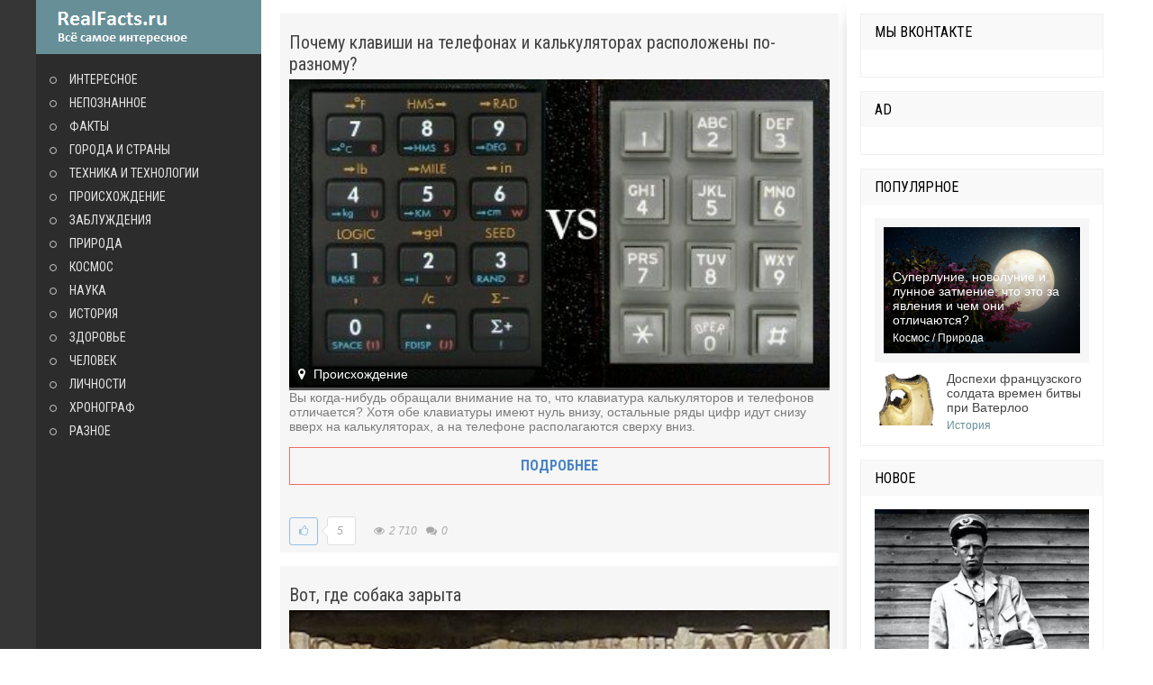

--- FILE ---
content_type: text/html; charset=utf-8
request_url: https://realfacts.ru/tags/%D0%BF%D1%80%D0%BE%D0%B8%D1%81%D1%85%D0%BE%D0%B6%D0%B4%D0%B5%D0%BD%D0%B8%D0%B5/
body_size: 39953
content:
<!DOCTYPE html>
<html lang="ru">
<head>
<title>происхождение » RealFacts.ru Всё самое интересное в мире</title>
<meta name="charset" content="utf-8">
<meta name="title" content="происхождение » RealFacts.ru Всё самое интересное в мире">
<meta name="description" content="Вы когда-нибудь обращали внимание на то, что клавиатура калькуляторов и телефонов отличается? Хотя обе клавиатуры имеют нуль внизу, остальные ряды цифр идут снизу вверх на калькуляторах, а на телефоне располагаются сверху вниз.">
<meta name="keywords" content="интересное, интересные факты, человек, космос, самое интересное, факты, аномалии, здоровье, загадки, наука, города и страны, непознанное, день в истории, праздники, события, заблуждения, личности, необычно, непознанное, необычные вещи, необычные животные, необычные люди, необычные места, необычные новости, необычные растения">
<meta name="generator" content="DataLife Engine (https://dle-news.ru)">
<link rel="canonical" href="https://realfacts.ru/tags/%D0%BF%D1%80%D0%BE%D0%B8%D1%81%D1%85%D0%BE%D0%B6%D0%B4%D0%B5%D0%BD%D0%B8%D0%B5/">
<link rel="alternate" type="application/rss+xml" title="RealFacts.ru Всё самое интересное в мире RSS" href="https://realfacts.ru/rss.xml">
<link rel="alternate" type="application/rss+xml" title="RealFacts.ru Всё самое интересное в мире RSS Turbo" href="https://realfacts.ru/rssturbo.xml">
<link rel="alternate" type="application/rss+xml" title="RealFacts.ru Всё самое интересное в мире RSS Dzen" href="https://realfacts.ru/rssdzen.xml">
<link rel="search" type="application/opensearchdescription+xml" title="RealFacts.ru Всё самое интересное в мире" href="https://realfacts.ru/index.php?do=opensearch">
<link rel="preconnect" href="https://realfacts.ru/" fetchpriority="high">
<meta property="twitter:card" content="summary">
<meta property="twitter:title" content="происхождение » RealFacts.ru Всё самое интересное в мире">
<meta property="twitter:description" content="Вы когда-нибудь обращали внимание на то, что клавиатура калькуляторов и телефонов отличается? Хотя обе клавиатуры имеют нуль внизу, остальные ряды цифр идут снизу вверх на калькуляторах, а на телефоне располагаются сверху вниз.">
<meta property="og:type" content="article">
<meta property="og:site_name" content="RealFacts.ru Всё самое интересное в мире">
<meta property="og:title" content="происхождение » RealFacts.ru Всё самое интересное в мире">
<meta property="og:description" content="Вы когда-нибудь обращали внимание на то, что клавиатура калькуляторов и телефонов отличается? Хотя обе клавиатуры имеют нуль внизу, остальные ряды цифр идут снизу вверх на калькуляторах, а на телефоне располагаются сверху вниз.">
<link href="/engine/editor/css/default.css?v=3xfy9" rel="stylesheet" type="text/css">
<script src="/engine/classes/js/jquery.js?v=3xfy9"></script>
<script src="/engine/classes/js/jqueryui.js?v=3xfy9" defer></script>
<script src="/engine/classes/js/dle_js.js?v=3xfy9" defer></script>
<script type="application/ld+json">{"@context":"https://schema.org","@graph":[{"@type":"BreadcrumbList","@context":"https://schema.org/","itemListElement":[{"@type":"ListItem","position":1,"item":{"@id":"https://realfacts.ru/","name":"RealFacts.ru"}},{"@type":"ListItem","position":2,"item":{"@id":"https://realfacts.ru/tags/","name":"Облако тегов"}},{"@type":"ListItem","position":3,"item":{"@id":"https://realfacts.ru/tags/%D0%BF%D1%80%D0%BE%D0%B8%D1%81%D1%85%D0%BE%D0%B6%D0%B4%D0%B5%D0%BD%D0%B8%D0%B5/","name":"происхождение"}}]}]}</script>
  <meta name="viewport" content="width=device-width, initial-scale=1.0" />
  <link rel="shortcut icon" href="/templates/Default/images/favicon.png" />
  <link href="/templates/Default/style/styles.css" type="text/css" rel="stylesheet" />
  <link href="/templates/Default/style/engine.css" type="text/css" rel="stylesheet" />
  <link href="/templates/Default/style/font-awesome.css" type="text/css" rel="stylesheet" />
  <!--[if lt IE 9]><script src="//html5shiv.googlecode.com/svn/trunk/html5.js"></script><![endif]-->
  <script src="/templates/Default/js/libs.js"></script>
  <link href='https://fonts.googleapis.com/css?family=Roboto+Condensed:400,700&subset=latin,cyrillic' rel='stylesheet' type='text/css'>
</head>

<body>
<script>
<!--
var dle_root       = '/';
var dle_admin      = '';
var dle_login_hash = 'c987ae367c1f859158255b47f210d8cfdb27860d';
var dle_group      = 5;
var dle_skin       = 'Default';
var dle_wysiwyg    = '1';
var quick_wysiwyg  = '1';
var dle_min_search = '4';
var dle_act_lang   = ["Да", "Нет", "Ввод", "Отмена", "Сохранить", "Удалить", "Загрузка. Пожалуйста, подождите..."];
var menu_short     = 'Быстрое редактирование';
var menu_full      = 'Полное редактирование';
var menu_profile   = 'Просмотр профиля';
var menu_send      = 'Отправить сообщение';
var menu_uedit     = 'Админцентр';
var dle_info       = 'Информация';
var dle_confirm    = 'Подтверждение';
var dle_prompt     = 'Ввод информации';
var dle_req_field  = ["Заполните поле с именем", "Заполните поле с сообщением", "Заполните поле с темой сообщения"];
var dle_del_agree  = 'Вы действительно хотите удалить? Данное действие невозможно будет отменить';
var dle_spam_agree = 'Вы действительно хотите отметить пользователя как спамера? Это приведёт к удалению всех его комментариев';
var dle_c_title    = 'Отправка жалобы';
var dle_complaint  = 'Укажите текст Вашей жалобы для администрации:';
var dle_mail       = 'Ваш e-mail:';
var dle_big_text   = 'Выделен слишком большой участок текста.';
var dle_orfo_title = 'Укажите комментарий для администрации к найденной ошибке на странице:';
var dle_p_send     = 'Отправить';
var dle_p_send_ok  = 'Уведомление успешно отправлено';
var dle_save_ok    = 'Изменения успешно сохранены. Обновить страницу?';
var dle_reply_title= 'Ответ на комментарий';
var dle_tree_comm  = '0';
var dle_del_news   = 'Удалить статью';
var dle_sub_agree  = 'Вы действительно хотите подписаться на комментарии к данной публикации?';
var dle_unsub_agree  = 'Вы действительно хотите отписаться от комментариев к данной публикации?';
var dle_captcha_type  = '0';
var dle_share_interesting  = ["Поделиться ссылкой на выделенный текст", "Twitter", "Facebook", "Вконтакте", "Прямая ссылка:", "Нажмите правой клавишей мыши и выберите «Копировать ссылку»"];
var DLEPlayerLang     = {prev: 'Предыдущий',next: 'Следующий',play: 'Воспроизвести',pause: 'Пауза',mute: 'Выключить звук', unmute: 'Включить звук', settings: 'Настройки', enterFullscreen: 'На полный экран', exitFullscreen: 'Выключить полноэкранный режим', speed: 'Скорость', normal: 'Обычная', quality: 'Качество', pip: 'Режим PiP'};
var DLEGalleryLang    = {CLOSE: 'Закрыть (Esc)', NEXT: 'Следующее изображение', PREV: 'Предыдущее изображение', ERROR: 'Внимание! Обнаружена ошибка', IMAGE_ERROR: 'Не удалось загрузить изображение', TOGGLE_SLIDESHOW: 'Просмотр слайдшоу',TOGGLE_FULLSCREEN: 'Полноэкранный режим', TOGGLE_THUMBS: 'Включить / Выключить уменьшенные копии', ITERATEZOOM: 'Увеличить / Уменьшить', DOWNLOAD: 'Скачать изображение' };
var DLEGalleryMode    = 0;
var DLELazyMode       = 0;
var allow_dle_delete_news   = false;
var dle_search_delay   = false;
var dle_search_value   = '';
jQuery(function($){
FastSearch();
});
//-->
</script>

<div class="all-wrap">

	<div class="wrap wrap-dark">
	<div class="wrap-inner clearfix">
		
		<div class="left-wrap">
			<div class="left-fixed" id="side-nav">
				<a href="/" class="logo-box" title="На главную">site.ru</a>
					<nav class="side-nav">
						<ul class="main-menu clearfix">
						    <li><a href="/interesting/">Интересное</a></li>
						    <li><a href="/notlearned/">Непознанное</a></li>
						    <li><a href="/facts/">Факты</a></li>
						    <li><a href="/gorodastarni/">Города и страны</a></li>
						    <li><a href="/tehnika/">Техника и технологии</a></li>
						    <li><a href="/origin/">Происхождение</a></li>
						    <li><a href="/errors/">Заблуждения</a></li>
						    <li><a href="/nature/">Природа</a></li>
						    <li><a href="/space/">Космос</a></li>
						    <li><a href="/science/">Наука</a></li>
						    <li><a href="/history/">История</a></li>
						    <li><a href="/health/">Здоровье</a></li>
						    <li><a href="/people/">Человек</a></li>
						    <li><a href="/persons/">Личности</a></li>
						    <li><a href="/xronograf/">Хронограф</a></li>
						    <li><a href="/info/">Разное</a></li>
						</ul>
					</nav>	
			</div>
		</div>
		<!-- end left-wrap -->
		
		<div class="middle-wrap clearfix">

			
			<div class="shorties-wrap clearfix shorties-masonry">
				<div class="latest-item ajax-load">
		<a class="latest-link" href="https://realfacts.ru/origin/4615-pochemu-klavishi-na-telefonah-i-kalkulyatorah-raspolozheny-po-raznomu.html">Почему клавиши на телефонах и калькуляторах расположены по-разному?</a>

	<a class="latest-img" href="https://realfacts.ru/origin/4615-pochemu-klavishi-na-telefonah-i-kalkulyatorah-raspolozheny-po-raznomu.html">
		<img src="/uploads/posts/2018-07/1531058082_1.jpg" alt="Почему клавиши на телефонах и калькуляторах расположены по-разному?" />
		<div class="latest-cat">
			<i class="fa fa-map-marker"></i> Происхождение
		</div>
	</a>
	<div class="latest-info">
		<div class="latest-desc">
			Вы когда-нибудь обращали внимание на то, что клавиатура калькуляторов и телефонов отличается? Хотя обе клавиатуры имеют нуль внизу, остальные ряды цифр идут снизу вверх на калькуляторах, а на телефоне располагаются сверху вниз.
		</div>
	</div>
		<div class="latest-rating clearfix">
			<div class="short-rating">
			    <i class="fa fa-thumbs-o-up"></i> <span data-vote-num-id="4615">5</span>
				
				
			</div>
			<div class="short-views"><i class="fa fa-eye"></i>2 710</div>
			<div class="short-comms"><i class="fa fa-comments"></i>0</div>
                  		

</div>  

<div class="add-com">
    <div class="add-com-but"><a href="https://realfacts.ru/origin/4615-pochemu-klavishi-na-telefonah-i-kalkulyatorah-raspolozheny-po-raznomu.html" title="Читать подробнее: Почему клавиши на телефонах и калькуляторах расположены по-разному?" ><b>Подробнее</b></a></div> 

</div>

</div><div class="latest-item ajax-load">
		<a class="latest-link" href="https://realfacts.ru/origin/4609-vot-gde-sobaka-zaryta.html">Вот, где собака зарыта</a>

	<a class="latest-img" href="https://realfacts.ru/origin/4609-vot-gde-sobaka-zaryta.html">
		<img src="/uploads/posts/2018-01/1515501006_1.jpg" alt="Вот, где собака зарыта" />
		<div class="latest-cat">
			<i class="fa fa-map-marker"></i> Происхождение
		</div>
	</a>
	<div class="latest-info">
		<div class="latest-desc">
			Вот, где собака зарыта — происхождение и история выражения
		</div>
	</div>
		<div class="latest-rating clearfix">
			<div class="short-rating">
			    <i class="fa fa-thumbs-o-up"></i> <span data-vote-num-id="4609">0</span>
				
				
			</div>
			<div class="short-views"><i class="fa fa-eye"></i>2 986</div>
			<div class="short-comms"><i class="fa fa-comments"></i>0</div>
                  		

</div>  

<div class="add-com">
    <div class="add-com-but"><a href="https://realfacts.ru/origin/4609-vot-gde-sobaka-zaryta.html" title="Читать подробнее: Вот, где собака зарыта" ><b>Подробнее</b></a></div> 

</div>

</div><div class="latest-item ajax-load">
		<a class="latest-link" href="https://realfacts.ru/people/4608-mezhdu-dvumya-stervyatnikami.html">Между двумя стервятниками</a>

	<a class="latest-img" href="https://realfacts.ru/people/4608-mezhdu-dvumya-stervyatnikami.html">
		<img src="/uploads/posts/2017-12/1513353569_1.jpg" alt="Между двумя стервятниками" />
		<div class="latest-cat">
			<i class="fa fa-map-marker"></i> Человек / Интересное
		</div>
	</a>
	<div class="latest-info">
		<div class="latest-desc">
			Эта фотография была сделана во время голода в 1994 году в Судане Кевином Картером. За свой снимок фотограф получил наивысшую награду ? пулитцеровскую премию. История снимка такова...
		</div>
	</div>
		<div class="latest-rating clearfix">
			<div class="short-rating">
			    <i class="fa fa-thumbs-o-up"></i> <span data-vote-num-id="4608">2</span>
				
				
			</div>
			<div class="short-views"><i class="fa fa-eye"></i>4 790</div>
			<div class="short-comms"><i class="fa fa-comments"></i>0</div>
                  		

</div>  

<div class="add-com">
    <div class="add-com-but"><a href="https://realfacts.ru/people/4608-mezhdu-dvumya-stervyatnikami.html" title="Читать подробнее: Между двумя стервятниками" ><b>Подробнее</b></a></div> 

</div>

</div><div class="latest-item ajax-load">
		<a class="latest-link" href="https://realfacts.ru/history/4606-retro-kartinki-ili-interesnaya-istoriya.html">Ретро картинки или интересная история</a>

	<a class="latest-img" href="https://realfacts.ru/history/4606-retro-kartinki-ili-interesnaya-istoriya.html">
		<img src="/uploads/posts/2017-12/1513349704_1.jpg" alt="Ретро картинки или интересная история" />
		<div class="latest-cat">
			<i class="fa fa-map-marker"></i> История / Интересное
		</div>
	</a>
	<div class="latest-info">
		<div class="latest-desc">
			Сколько раз видели эту картину, но никогда не задумывались, почему этот казак без рубашки? Вопрос вот какой. Посмотри на картину и попробуй догадаться, почему казак, который сидит слева от писаря, голый по пояс?
		</div>
	</div>
		<div class="latest-rating clearfix">
			<div class="short-rating">
			    <i class="fa fa-thumbs-o-up"></i> <span data-vote-num-id="4606">1</span>
				
				
			</div>
			<div class="short-views"><i class="fa fa-eye"></i>2 878</div>
			<div class="short-comms"><i class="fa fa-comments"></i>0</div>
                  		

</div>  

<div class="add-com">
    <div class="add-com-but"><a href="https://realfacts.ru/history/4606-retro-kartinki-ili-interesnaya-istoriya.html" title="Читать подробнее: Ретро картинки или интересная история" ><b>Подробнее</b></a></div> 

</div>

</div><div class="latest-item ajax-load">
		<a class="latest-link" href="https://realfacts.ru/origin/4573-otkuda-vzyalis-russkie-plohie-primety.html">Откуда взялись русские плохие приметы</a>

	<a class="latest-img" href="https://realfacts.ru/origin/4573-otkuda-vzyalis-russkie-plohie-primety.html">
		<img src="/uploads/posts/2015-04/1429701185_1.jpg" alt="Откуда взялись русские плохие приметы" />
		<div class="latest-cat">
			<i class="fa fa-map-marker"></i> Происхождение
		</div>
	</a>
	<div class="latest-info">
		<div class="latest-desc">
			Очень многие нации остаются верны своим суевериям даже в эпоху космических полетов. Ничто не может заставить британца разуверить в том, что под мостом живет тролль, австралийца убедить в невозможности креппи-стоксов, а ирландец никогда не забудет своего первого встречного лепрекона.
		</div>
	</div>
		<div class="latest-rating clearfix">
			<div class="short-rating">
			    <i class="fa fa-thumbs-o-up"></i> <span data-vote-num-id="4573">0</span>
				
				
			</div>
			<div class="short-views"><i class="fa fa-eye"></i>3 289</div>
			<div class="short-comms"><i class="fa fa-comments"></i>0</div>
                  		

</div>  

<div class="add-com">
    <div class="add-com-but"><a href="https://realfacts.ru/origin/4573-otkuda-vzyalis-russkie-plohie-primety.html" title="Читать подробнее: Откуда взялись русские плохие приметы" ><b>Подробнее</b></a></div> 

</div>

</div><!-- Yandex.RTB R-A-440442-3 -->
<div id="yandex_rtb_R-A-440442-3"></div>
<script type="text/javascript">
    (function(w, d, n, s, t) {
        w[n] = w[n] || [];
        w[n].push(function() {
            Ya.Context.AdvManager.render({
                blockId: "R-A-440442-3",
                renderTo: "yandex_rtb_R-A-440442-3",
                async: true
            });
        });
        t = d.getElementsByTagName("script")[0];
        s = d.createElement("script");
        s.type = "text/javascript";
        s.src = "//an.yandex.ru/system/context.js";
        s.async = true;
        t.parentNode.insertBefore(s, t);
    })(this, this.document, "yandexContextAsyncCallbacks");
</script><div class="latest-item ajax-load">
		<a class="latest-link" href="https://realfacts.ru/origin/4561-legendy-o-proishozhdenii-samyh-znamenityh-alkogolnyh-kokteyley.html">Легенды о происхождении самых знаменитых алкогольных коктейлей</a>

	<a class="latest-img" href="https://realfacts.ru/origin/4561-legendy-o-proishozhdenii-samyh-znamenityh-alkogolnyh-kokteyley.html">
		<img src="/uploads/posts/2015-04/1429191873_1.jpg" alt="Легенды о происхождении самых знаменитых алкогольных коктейлей" />
		<div class="latest-cat">
			<i class="fa fa-map-marker"></i> Происхождение
		</div>
	</a>
	<div class="latest-info">
		<div class="latest-desc">
			Как только у людей появляется свободное время, у них появляется и кое-что ещё — скука. Чтобы помочь горю, была изобретена выпивка — она снимает запреты и делает людей куда более общительными. Это свойство привело к появлению многих удивительных небылиц о тех алкогольных напитках, которые мы знаем и любим.
		</div>
	</div>
		<div class="latest-rating clearfix">
			<div class="short-rating">
			    <i class="fa fa-thumbs-o-up"></i> <span data-vote-num-id="4561">1</span>
				
				
			</div>
			<div class="short-views"><i class="fa fa-eye"></i>3 371</div>
			<div class="short-comms"><i class="fa fa-comments"></i>0</div>
                  		

</div>  

<div class="add-com">
    <div class="add-com-but"><a href="https://realfacts.ru/origin/4561-legendy-o-proishozhdenii-samyh-znamenityh-alkogolnyh-kokteyley.html" title="Читать подробнее: Легенды о происхождении самых знаменитых алкогольных коктейлей" ><b>Подробнее</b></a></div> 

</div>

</div><div class="latest-item ajax-load">
		<a class="latest-link" href="https://realfacts.ru/origin/4421-istoriya-vozniknoveniya-filosofskogo-kamnya.html">История возникновения философского камня</a>

	<a class="latest-img" href="https://realfacts.ru/origin/4421-istoriya-vozniknoveniya-filosofskogo-kamnya.html">
		<img src="/uploads/posts/2015-04/1428066738_1.jpg" alt="История возникновения философского камня" />
		<div class="latest-cat">
			<i class="fa fa-map-marker"></i> Происхождение
		</div>
	</a>
	<div class="latest-info">
		<div class="latest-desc">
			В начале 17 века каждый житель Европы мечтал найти философский камень, чтобы превращать металл в золотые слитки и, таким образом, сказочно разбогатеть.
		</div>
	</div>
		<div class="latest-rating clearfix">
			<div class="short-rating">
			    <i class="fa fa-thumbs-o-up"></i> <span data-vote-num-id="4421">0</span>
				
				
			</div>
			<div class="short-views"><i class="fa fa-eye"></i>3 276</div>
			<div class="short-comms"><i class="fa fa-comments"></i>0</div>
                  		

</div>  

<div class="add-com">
    <div class="add-com-but"><a href="https://realfacts.ru/origin/4421-istoriya-vozniknoveniya-filosofskogo-kamnya.html" title="Читать подробнее: История возникновения философского камня" ><b>Подробнее</b></a></div> 

</div>

</div><div class="latest-item ajax-load">
		<a class="latest-link" href="https://realfacts.ru/history/4359-11-revolyucionnyh-izobreteniy-proshlogo-veka-stavshih-segodnya-privychnymi.html">11 революционных изобретений прошлого века, ставших сегодня привычными</a>

	<a class="latest-img" href="https://realfacts.ru/history/4359-11-revolyucionnyh-izobreteniy-proshlogo-veka-stavshih-segodnya-privychnymi.html">
		<img src="/uploads/posts/2015-03/1427283796_1.jpg" alt="11 революционных изобретений прошлого века, ставших сегодня привычными" />
		<div class="latest-cat">
			<i class="fa fa-map-marker"></i> История / Происхождение
		</div>
	</a>
	<div class="latest-info">
		<div class="latest-desc">
			Современный человек не может представить жизнь без стиральных машин, пылесосов, компьютера и прочих домашних приборов, и мало кто задумывается о том, как выглядели они в начала своей истории. Мы подготовили подборку архивных фотографий бытовой техники прошлых лет. Так выглядели привычные сегодня предметы, когда только начали входить в обиход.
		</div>
	</div>
		<div class="latest-rating clearfix">
			<div class="short-rating">
			    <i class="fa fa-thumbs-o-up"></i> <span data-vote-num-id="4359">0</span>
				
				
			</div>
			<div class="short-views"><i class="fa fa-eye"></i>2 492</div>
			<div class="short-comms"><i class="fa fa-comments"></i>0</div>
                  		

</div>  

<div class="add-com">
    <div class="add-com-but"><a href="https://realfacts.ru/history/4359-11-revolyucionnyh-izobreteniy-proshlogo-veka-stavshih-segodnya-privychnymi.html" title="Читать подробнее: 11 революционных изобретений прошлого века, ставших сегодня привычными" ><b>Подробнее</b></a></div> 

</div>

</div><div class="latest-item ajax-load">
		<a class="latest-link" href="https://realfacts.ru/interesting/4295-effekt-kobry.html">Эффект кобры</a>

	<a class="latest-img" href="https://realfacts.ru/interesting/4295-effekt-kobry.html">
		<img src="/uploads/posts/2015-03/1426158390_1.jpg" alt="Эффект кобры" />
		<div class="latest-cat">
			<i class="fa fa-map-marker"></i> Интересное / Происхождение
		</div>
	</a>
	<div class="latest-info">
		<div class="latest-desc">
			Однажды англичане во время колониальной оккупации в Индии решили сократить численность расплодившихся кобр, для чего объявили награду за их головы. Местное население кинулось уничтожать змей, тем самым уменьшив их число, однако затем, наоборот, перешло к их разведению для лёгкого заработка. После отмены вознаграждений оставшихся кобр индийцы отпустили на волю, способствовав тому, что популяция змей только увеличилась по сравнению с исходным значением. С тех пор выражение «эффект кобры» закрепилось за любыми действиями, направленными на решение проблемы, но в результате ухудшающих её.
		</div>
	</div>
		<div class="latest-rating clearfix">
			<div class="short-rating">
			    <i class="fa fa-thumbs-o-up"></i> <span data-vote-num-id="4295">0</span>
				
				
			</div>
			<div class="short-views"><i class="fa fa-eye"></i>1 915</div>
			<div class="short-comms"><i class="fa fa-comments"></i>0</div>
                  		

</div>  

<div class="add-com">
    <div class="add-com-but"><a href="https://realfacts.ru/interesting/4295-effekt-kobry.html" title="Читать подробнее: Эффект кобры" ><b>Подробнее</b></a></div> 

</div>

</div><div class="latest-item ajax-load">
		<a class="latest-link" href="https://realfacts.ru/history/4289-istoriya-vozniknoveniya-menyal-pervyh-bankirov.html">История возникновения «менял» — первых банкиров</a>

	<a class="latest-img" href="https://realfacts.ru/history/4289-istoriya-vozniknoveniya-menyal-pervyh-bankirov.html">
		<img src="/uploads/posts/2015-03/1425640577_1.jpg" alt="История возникновения «менял» — первых банкиров" />
		<div class="latest-cat">
			<i class="fa fa-map-marker"></i> История / Происхождение
		</div>
	</a>
	<div class="latest-info">
		<div class="latest-desc">
			В наши дни мы часто слышим о банкротстве компаний, финансовых структур, частных лиц или целых государств. Однако мало кто задумывался, как и откуда взялось это слово – банкрот, и что оно может обозначать?
		</div>
	</div>
		<div class="latest-rating clearfix">
			<div class="short-rating">
			    <i class="fa fa-thumbs-o-up"></i> <span data-vote-num-id="4289">1</span>
				
				
			</div>
			<div class="short-views"><i class="fa fa-eye"></i>4 100</div>
			<div class="short-comms"><i class="fa fa-comments"></i>0</div>
                  		

</div>  

<div class="add-com">
    <div class="add-com-but"><a href="https://realfacts.ru/history/4289-istoriya-vozniknoveniya-menyal-pervyh-bankirov.html" title="Читать подробнее: История возникновения «менял» — первых банкиров" ><b>Подробнее</b></a></div> 

</div>

</div><div class="clr"></div>
<div class="bottom-nav clearfix">

	<span class="pnext-load"><a href="https://realfacts.ru/tags/%D0%BF%D1%80%D0%BE%D0%B8%D1%81%D1%85%D0%BE%D0%B6%D0%B4%D0%B5%D0%BD%D0%B8%D0%B5/page/2/">Загрузить еще</a></span>


	
	<span class="navigation"><span>1</span> <a href="https://realfacts.ru/tags/%D0%BF%D1%80%D0%BE%D0%B8%D1%81%D1%85%D0%BE%D0%B6%D0%B4%D0%B5%D0%BD%D0%B8%D0%B5/page/2/">2</a> <a href="https://realfacts.ru/tags/%D0%BF%D1%80%D0%BE%D0%B8%D1%81%D1%85%D0%BE%D0%B6%D0%B4%D0%B5%D0%BD%D0%B8%D0%B5/page/3/">3</a> <a href="https://realfacts.ru/tags/%D0%BF%D1%80%D0%BE%D0%B8%D1%81%D1%85%D0%BE%D0%B6%D0%B4%D0%B5%D0%BD%D0%B8%D0%B5/page/4/">4</a> <a href="https://realfacts.ru/tags/%D0%BF%D1%80%D0%BE%D0%B8%D1%81%D1%85%D0%BE%D0%B6%D0%B4%D0%B5%D0%BD%D0%B8%D0%B5/page/5/">5</a> <a href="https://realfacts.ru/tags/%D0%BF%D1%80%D0%BE%D0%B8%D1%81%D1%85%D0%BE%D0%B6%D0%B4%D0%B5%D0%BD%D0%B8%D0%B5/page/6/">6</a> <a href="https://realfacts.ru/tags/%D0%BF%D1%80%D0%BE%D0%B8%D1%81%D1%85%D0%BE%D0%B6%D0%B4%D0%B5%D0%BD%D0%B8%D0%B5/page/7/">7</a> <a href="https://realfacts.ru/tags/%D0%BF%D1%80%D0%BE%D0%B8%D1%81%D1%85%D0%BE%D0%B6%D0%B4%D0%B5%D0%BD%D0%B8%D0%B5/page/8/">8</a> <a href="https://realfacts.ru/tags/%D0%BF%D1%80%D0%BE%D0%B8%D1%81%D1%85%D0%BE%D0%B6%D0%B4%D0%B5%D0%BD%D0%B8%D0%B5/page/9/">9</a> <a href="https://realfacts.ru/tags/%D0%BF%D1%80%D0%BE%D0%B8%D1%81%D1%85%D0%BE%D0%B6%D0%B4%D0%B5%D0%BD%D0%B8%D0%B5/page/10/">10</a> <span class="nav_ext">...</span> <a href="https://realfacts.ru/tags/%D0%BF%D1%80%D0%BE%D0%B8%D1%81%D1%85%D0%BE%D0%B6%D0%B4%D0%B5%D0%BD%D0%B8%D0%B5/page/21/">21</a></span>
	<span class="pnext"><a href="https://realfacts.ru/tags/%D0%BF%D1%80%D0%BE%D0%B8%D1%81%D1%85%D0%BE%D0%B6%D0%B4%D0%B5%D0%BD%D0%B8%D0%B5/page/2/">Вперед</a></span>

</div>

			</div>
			
			

    	</div>
		<!-- end middle-wrap -->
		
		<aside class="right-wrap">
		
			<div class="side-box">
				<div class="side-box-title">Мы Вконтакте</div>
				<div class="side-box-cont">
					<script type="text/javascript" src="//vk.com/js/api/openapi.js?34"></script>
					<!-- VK Widget -->
					<div id="vk_groups"></div>
					<script type="text/javascript">
					VK.Widgets.Group("vk_groups", {mode: 0, width: "235", height: "290", color1: 'FFFFFF', color2: '2B587A', color3: '5B7FA6'}, 27989397);
					</script>
				</div>
			</div>
			



			<div class="side-box">
				<div class="side-box-title">AD</div>
				<div class="side-box-cont">
<!-- Yandex.RTB R-A-440442-1 -->
<div id="yandex_rtb_R-A-440442-1"></div>
<script type="text/javascript">
    (function(w, d, n, s, t) {
        w[n] = w[n] || [];
        w[n].push(function() {
            Ya.Context.AdvManager.render({
                blockId: "R-A-440442-1",
                renderTo: "yandex_rtb_R-A-440442-1",
                async: true
            });
        });
        t = d.getElementsByTagName("script")[0];
        s = d.createElement("script");
        s.type = "text/javascript";
        s.src = "//an.yandex.ru/system/context.js";
        s.async = true;
        t.parentNode.insertBefore(s, t);
    })(this, this.document, "yandexContextAsyncCallbacks");
</script>
				</div>
			</div>



			<div class="side-box">
				<div class="side-box-title">Популярное</div>
				<div class="side-box-cont">
					<a class="top-item clearfix" href="https://realfacts.ru/space/4695-superlunie-novolunie-i-lunnoe-zatmenie-chto-jeto-za-javlenija-i-chem-oni-otlichajutsja.html">
	<div class="top-img"><img src="/uploads/posts/2025-11/orig.webp" alt="Суперлуние, новолуние и лунное затмение: что это за явления и чем они отличаются?" /></div>
	<div class="top-info">
		<div class="top-title">Суперлуние, новолуние и лунное затмение: что это за явления и чем они отличаются?</div>
		Космос / Природа
	</div>
</a><a class="top-item clearfix" href="https://realfacts.ru/history/4694-dospehi-francuzskogo-soldata-vremen-bitvy-pri-vaterloo.html">
	<div class="top-img"><img src="/uploads/posts/2025-11/kmvkgdlghojmwxaeqksl9hnsp7mfpxh1q9qzh3r8z9pwjxxynxyzl9q6kgdewe89r7f-9dzsbprsg7dlcvs1y9pu.webp" alt="Доспехи французского солдата времен битвы при Ватерлоо" /></div>
	<div class="top-info">
		<div class="top-title">Доспехи французского солдата времен битвы при Ватерлоо</div>
		История
	</div>
</a>

				</div>
			</div>



			<div class="side-box">
				<div class="side-box-title">Новое</div>
				<div class="side-box-cont">
						<a href="https://realfacts.ru/history/4691-v-nachale-20-veka-vy-mogli-otpravit-rebenka-po-pochte.html"><img src="/uploads/posts/2024-02/photo_2020-09-08_00-43-19.webp" alt="В начале 20 века вы могли отправить ребенка по почте" title="В начале 20 века вы могли отправить ребенка по почте"/></a>
    <b><a href="https://realfacts.ru/history/4691-v-nachale-20-veka-vy-mogli-otpravit-rebenka-po-pochte.html">В начале 20 века вы могли отправить ребенка по почте</a></b>
		<a href="https://realfacts.ru/interesting/4690-pochemu-ozera-ne-vpityvajutsja-v-zemlju.html"><img src="/uploads/posts/2024-02/71732ea3eb12b1b15cd21965404f1318_cropped_1332x888.webp" alt="Почему озера не впитываются в землю?" title="Почему озера не впитываются в землю?"/></a>
    <b><a href="https://realfacts.ru/interesting/4690-pochemu-ozera-ne-vpityvajutsja-v-zemlju.html">Почему озера не впитываются в землю?</a></b>

				</div>
			</div>


			
			<div class="side-box">
				<div class="side-box-title">Календарь</div>
				<div class="side-box-cont">
					<div id="calendar-layer"><table id="calendar" class="calendar"><tr><th colspan="7" class="monthselect"><a class="monthlink" onclick="doCalendar('12','2025','right'); return false;" href="https://realfacts.ru/2025/12/" title="Предыдущий месяц">&laquo;</a>&nbsp;&nbsp;&nbsp;&nbsp;Январь 2026&nbsp;&nbsp;&nbsp;&nbsp;&raquo;</th></tr><tr><th class="workday">Пн</th><th class="workday">Вт</th><th class="workday">Ср</th><th class="workday">Чт</th><th class="workday">Пт</th><th class="weekday">Сб</th><th class="weekday">Вс</th></tr><tr><td colspan="3">&nbsp;</td><td  class="day day-current" >1</td><td  class="day" >2</td><td  class="weekday" >3</td><td  class="weekday" >4</td></tr><tr><td  class="day" >5</td><td  class="day" >6</td><td  class="day" >7</td><td  class="day" >8</td><td  class="day" >9</td><td  class="weekday" >10</td><td  class="weekday" >11</td></tr><tr><td  class="day" >12</td><td  class="day" >13</td><td  class="day" >14</td><td  class="day" >15</td><td  class="day" >16</td><td  class="weekday" >17</td><td  class="weekday" >18</td></tr><tr><td  class="day" >19</td><td  class="day" >20</td><td  class="day" >21</td><td  class="day" >22</td><td  class="day" >23</td><td  class="weekday" >24</td><td  class="weekday" >25</td></tr><tr><td  class="day" >26</td><td  class="day" >27</td><td  class="day" >28</td><td  class="day" >29</td><td  class="day" >30</td><td  class="weekday" >31</td><td colspan="1">&nbsp;</td></tr></table></div>
				</div>
			</div>
			
			
 			
		</aside>
		<!-- end right-wrap -->
	
	</div>
	<!-- end wrap-inner -->
	
	<footer class="bottom-box">
		<p><a href="/?do=feedback">Связаться с администрацией</a></p>
		<p>Всё самое интересное, что происходит в мире. Интересные статьи о природе, городах, страна. Все новые открытия в науке, медицине, космосе. Забавные факты из истории, интересное об известных людях, а так же много всего интересноего.</p>
<noindex>
		<ul class="counts">
			<li>
			</li>
			<li>
<!--LiveInternet counter--><script type="text/javascript">document.write("<a href='https://www.liveinternet.ru/click' target=_blank><img src='//counter.yadro.ru/hit?t52.2;r" + escape(document.referrer) + ((typeof(screen)=="undefined")?"":";s"+screen.width+"*"+screen.height+"*"+(screen.colorDepth?screen.colorDepth:screen.pixelDepth)) + ";u" + escape(document.URL) +";h"+escape(document.title.substring(0,80)) +  ";" + Math.random() + "' border=0 width=88 height=31 alt='' title='LiveInternet: показано число просмотров и посетителей за 24 часа'><\/a>")</script><!--/LiveInternet-->
			</li>
		</ul>

</noindex>
<!-- Yandex.Metrika counter -->
<script type="text/javascript" >
   (function(m,e,t,r,i,k,a){m[i]=m[i]||function(){(m[i].a=m[i].a||[]).push(arguments)};
   m[i].l=1*new Date();
   for (var j = 0; j < document.scripts.length; j++) {if (document.scripts[j].src === r) { return; }}
   k=e.createElement(t),a=e.getElementsByTagName(t)[0],k.async=1,k.src=r,a.parentNode.insertBefore(k,a)})
   (window, document, "script", "https://mc.yandex.ru/metrika/tag.js", "ym");

   ym(93610340, "init", {
        clickmap:true,
        trackLinks:true,
        accurateTrackBounce:true,
        webvisor:true
   });
</script>
<noscript><div><img src="https://mc.yandex.ru/watch/93610340" style="position:absolute; left:-9999px;" alt="" /></div></noscript>
<!-- /Yandex.Metrika counter -->

<script type="text/javascript">
<!--
var _acic={dataProvider:11};(function(){var e=document.createElement("script");e.type="text/javascript";e.async=true;e.src="https://www.acint.net/aci.js";var t=document.getElementsByTagName("script")[0];t.parentNode.insertBefore(e,t)})()//-->
</script>

</footer>
	</div>
	<!-- end wrap -->
	</div>
<!-- end all-wrap -->
<!-- скрипты плагинов внизу, чтобы не тормозить загрузку страницы -->
<script src="/templates/Default/js/masonry.pkgd.min.js"></script>
<script src="/templates/Default/js/jquery.infinitescroll.min.js"></script>
</body>
</html>
<!-- DataLife Engine Copyright SoftNews Media Group (https://dle-news.ru) -->
